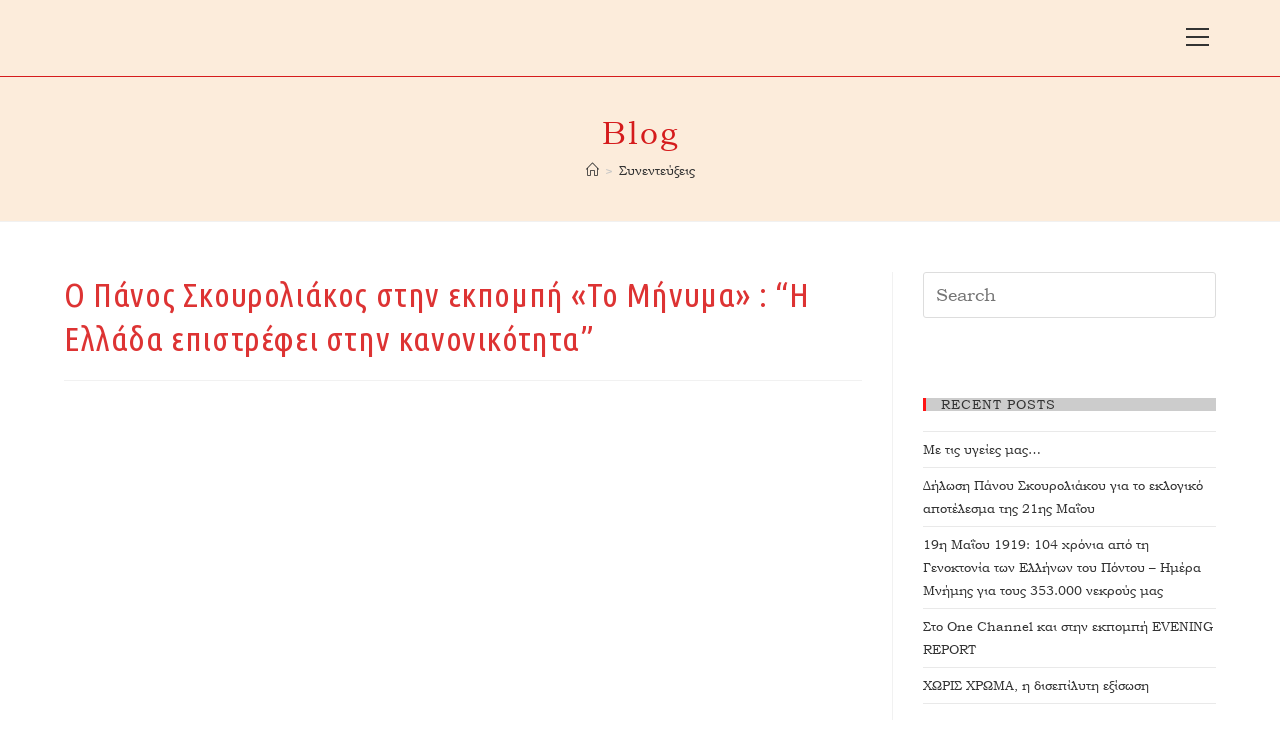

--- FILE ---
content_type: text/css
request_url: https://panos.skouroliakos.gr/wp-content/uploads/useanyfont/uaf.css?ver=1588160265
body_size: 64
content:
				@font-face {
					font-family: 'bookman-old-style';
					src: url('/wp-content/uploads/useanyfont/160309110353bookman-old-style.woff') format('woff');
					font-display: auto;
				}

				.bookman-old-style{font-family: 'bookman-old-style' !important;}

						body{
					font-family: 'bookman-old-style' !important;
				}
		